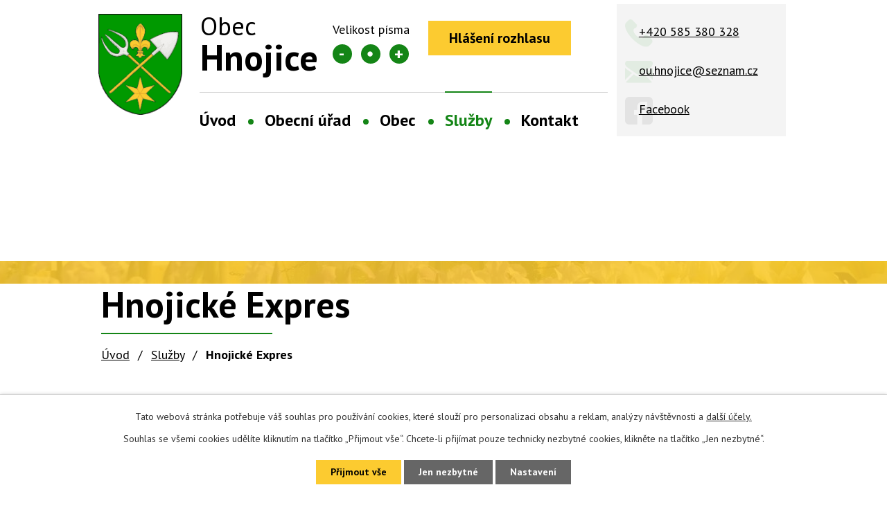

--- FILE ---
content_type: text/html; charset=utf-8
request_url: https://www.hnojice.cz/hnojicke-expres?noticeOverview-noticesGrid-grid-order=added%3Da%26name%3Da&noticeOverview-noticesGrid-grid-itemsPerPage=10
body_size: 11018
content:
<!DOCTYPE html>
<html lang="cs" data-lang-system="cs">
	<head>



		<!--[if IE]><meta http-equiv="X-UA-Compatible" content="IE=EDGE"><![endif]-->
			<meta name="viewport" content="width=device-width, initial-scale=1, user-scalable=yes">
			<meta http-equiv="content-type" content="text/html; charset=utf-8" />
			<meta name="robots" content="index,follow" />
			<meta name="author" content="Antee s.r.o." />
			<meta name="description" content="Oficiální stránky obce Hnojice. Obec je typickou obcí úrodné Hané. Rozkládá se 15 km severně od Olomouce, 6 km západně od Šternberka." />
			<meta name="keywords" content="obec Hnojice" />
			<meta name="viewport" content="width=device-width, initial-scale=1, user-scalable=yes" />
<title>Hnojické Expres | Obec Hnojice</title>

		<link rel="stylesheet" type="text/css" href="https://cdn.antee.cz/jqueryui/1.8.20/css/smoothness/jquery-ui-1.8.20.custom.css?v=2" integrity="sha384-969tZdZyQm28oZBJc3HnOkX55bRgehf7P93uV7yHLjvpg/EMn7cdRjNDiJ3kYzs4" crossorigin="anonymous" />
		<link rel="stylesheet" type="text/css" href="/style.php?nid=VlFFUVc=&amp;ver=1707916330" />
		<link rel="stylesheet" type="text/css" href="/css/libs.css?ver=1685025059" />
		<link rel="stylesheet" type="text/css" href="https://cdn.antee.cz/genericons/genericons/genericons.css?v=2" integrity="sha384-DVVni0eBddR2RAn0f3ykZjyh97AUIRF+05QPwYfLtPTLQu3B+ocaZm/JigaX0VKc" crossorigin="anonymous" />

		<script src="/js/jquery/jquery-3.0.0.min.js" ></script>
		<script src="/js/jquery/jquery-migrate-3.1.0.min.js" ></script>
		<script src="/js/jquery/jquery-ui.min.js" ></script>
		<script src="/js/jquery/jquery.ui.touch-punch.min.js" ></script>
		<script src="/js/libs.min.js?ver=1685025059" ></script>
		<script src="/js/ipo.min.js?ver=1685025035" ></script>
			<script src="/js/locales/cs.js?ver=1685013959" ></script>

			<script src='https://www.google.com/recaptcha/api.js?hl=cs&render=explicit' ></script>

		<link href="/rozpocty-a-financni-dokumenty?action=atom" type="application/atom+xml" rel="alternate" title="Finanční hospodaření">
		<link href="/uredni-deska?action=atom" type="application/atom+xml" rel="alternate" title="Úřední deska">
		<link href="/aktuality?action=atom" type="application/atom+xml" rel="alternate" title="Aktuality">
		<link href="/program-jednani-a-usneseni-zastupitelstva?action=atom" type="application/atom+xml" rel="alternate" title="Program, jednání a usnesení zastupitelstva">
		<link href="/poskytnute-informace-dle-zakona-c-1061999-sb?action=atom" type="application/atom+xml" rel="alternate" title="Poskytnuté informace dle zákona č. 106/1999 Sb.">
		<link href="/hnojicke-expres?action=atom" type="application/atom+xml" rel="alternate" title="Hnojické Expres">
		<link href="/verejnopravni-smlouvy-o-poskytnuti-dotace-z-rozpoctu-obce?action=atom" type="application/atom+xml" rel="alternate" title="Veřejnoprávní smlouvy o poskytnutí dotace z rozpočtu obce">
		<link href="/svoz-odpadu?action=atom" type="application/atom+xml" rel="alternate" title="Svoz odpadů">
		<link href="/obdrzene-dotace?action=atom" type="application/atom+xml" rel="alternate" title="Obdržené dotace">
<link rel="preconnect" href="https://fonts.gstatic.com/" crossorigin>
<link href="https://fonts.googleapis.com/css2?family=PT+Sans:wght@400;700&amp;display=fallback" rel="stylesheet">
<link href="/image.php?nid=18135&amp;oid=7824018" rel="icon" type="image/png">
<link rel="shortcut icon" href="/image.php?nid=18135&amp;oid=7824018">
<script>
ipo.api.live("body", function(el){
//přesun patičky
$(el).find("#ipocopyright").insertAfter("#ipocontainer");
//přidání třidy action-button
$(el).find(".backlink").addClass("action-button");
//přesun vyhledávání
$(el).find(".fulltextSearchForm").appendTo(".header-fulltext");
//přesun velikosti písma
$(el).find(".font-enlargement").appendTo(".velikost-pisma");
//odlišení aktuálního odlišného systému
if (navigator.userAgent.indexOf('Mac OS X') != -1)
{
$("body").addClass("mac");
}
});
//posun h1
ipo.api.live('h1', function(el) {
if( !document.getElementById('page7728856') && $("#system-menu").length != 1 )
{
if ($(window).width() >= 1025)
{
$(el).insertBefore("#iponavigation");
$(el).wrap("<div class='wrapper-h1 layout-container'>");
}
}
});
//funkce pro zobrazování a skrývání vyhledávání
ipo.api.live(".header-fulltext > a", function(el){
if ($(window).width() < 1025)
{
var ikonaLupa = $(el).find(".ikona-lupa");
$(el).click(function(e) {
e.preventDefault();
$(this).toggleClass("search-active");
if($(this).hasClass("search-active")) {
$(ikonaLupa).text('X');
$(ikonaLupa).attr("title","Zavřít vyhledávání");
} else {
$(this).removeClass("search-active");
$(ikonaLupa).attr("title","Otevřít vyhledávání");
$(".fulltextSearchForm input[type=text]").val("");
}
$(".fulltextSearchForm").animate({height: "toggle"});
});
}
});
//označení položek, které mají submenu
ipo.api.live('#ipotopmenu ul.topmenulevel1 li.topmenuitem1', function(el) {
var submenu = $(el).find("ul.topmenulevel2");
if ($(window).width() <= 1024){
if (submenu.length) {
$(el).addClass("hasSubmenu");
}
}
});
//wrapnutí spanu do poležek první úrovně
ipo.api.live('#ipotopmenu ul.topmenulevel1 li.topmenuitem1 > a', function(el) {
if ($(window).width() <= 1024) {
$(el).wrapInner("<span>");
}
});
//rozbaleni menu
$(function() {
if ($(window).width() <= 1024) {
$(".topmenulevel1 > li.hasSubmenu > a").click(function(e) {
$(this).toggleClass("see-more");
if($(this).hasClass("see-more")) {
$("ul.topmenulevel2").css("display","none");
$(this).next("ul.topmenulevel2").css("display","block");
$(".topmenulevel1 > li > a").removeClass("see-more");
$(this).addClass("see-more");
} else {
$(this).removeClass("see-more");
$(this).next("ul.topmenulevel2").css("display","none");
}
e.preventDefault();
});
}
});
</script>
<script>
//script pro přepsání odkazu z titulku do hrefu u odkazu
ipo.api.live('.link-logo', function(el) {
var link = $(el).attr("data-link");
$(el).attr("href", link);
$(el).attr("data-link", "");
});
</script>





<link rel="preload" href="/image.php?nid=18135&amp;oid=7824020" as="image">
	</head>

	<body id="page7811136" class="subpage7811136 subpage7798789"
			
			data-nid="18135"
			data-lid="CZ"
			data-oid="7811136"
			data-layout-pagewidth="1024"
			
			data-slideshow-timer="3"
			
						
				
				data-layout="responsive" data-viewport_width_responsive="1024"
			>



							<div id="snippet-cookiesConfirmation-euCookiesSnp">			<div id="cookieChoiceInfo" class="cookie-choices-info template_1">
					<p>Tato webová stránka potřebuje váš souhlas pro používání cookies, které slouží pro personalizaci obsahu a reklam, analýzy návštěvnosti a 
						<a class="cookie-button more" href="https://navody.antee.cz/cookies" target="_blank">další účely.</a>
					</p>
					<p>
						Souhlas se všemi cookies udělíte kliknutím na tlačítko „Přijmout vše“. Chcete-li přijímat pouze technicky nezbytné cookies, klikněte na tlačítko „Jen nezbytné“.
					</p>
				<div class="buttons">
					<a class="cookie-button action-button ajax" id="cookieChoiceButton" rel=”nofollow” href="/hnojicke-expres?noticeOverview-noticesGrid-grid-order=added%3Da%26name%3Da&amp;noticeOverview-noticesGrid-grid-itemsPerPage=10&amp;do=cookiesConfirmation-acceptAll">Přijmout vše</a>
					<a class="cookie-button cookie-button--settings action-button ajax" rel=”nofollow” href="/hnojicke-expres?noticeOverview-noticesGrid-grid-order=added%3Da%26name%3Da&amp;noticeOverview-noticesGrid-grid-itemsPerPage=10&amp;do=cookiesConfirmation-onlyNecessary">Jen nezbytné</a>
					<a class="cookie-button cookie-button--settings action-button ajax" rel=”nofollow” href="/hnojicke-expres?noticeOverview-noticesGrid-grid-order=added%3Da%26name%3Da&amp;noticeOverview-noticesGrid-grid-itemsPerPage=10&amp;do=cookiesConfirmation-openSettings">Nastavení</a>
				</div>
			</div>
</div>				<div id="ipocontainer">

			<div class="menu-toggler">

				<span>Menu</span>
				<span class="genericon genericon-menu"></span>
			</div>

			<span id="back-to-top">

				<i class="fa fa-angle-up"></i>
			</span>

			<div id="ipoheader">

				<div class="header-inner__container">
	<div class="row header-inner layout-container flex-container">
		<div class="logo">
			<a title="Obec Hnojice" href="/" class="header-logo">
				<span class="znak"><img src="/image.php?nid=18135&amp;oid=7824020" alt="Obec Hnojice"></span>
				<span class="nazev-obce">
					<span>Obec</span>
					<span>Hnojice</span>
				</span>
			</a>
		</div>
		<div class="velikost-pisma">
		</div>
		<div class="header_button">
			<a class="action-button" href="https://www.hnojice.cz/hlaseni-rozhlasu">Hlášení rozhlasu</a>
		</div>
		<div class="header-fulltext">
			<a href="#"><span title="Otevřít vyhledávání" class="ikona-lupa">Ikona</span></a>
		</div>
		<div class="header-kontakt">
			<a href="tel:+420585380328">+420 585 380 328</a>
			<a href="mailto:ou.hnojice@seznam.cz">ou.hnojice@seznam.cz</a>
			<a href="https://www.facebook.com/obechnojice/">Facebook</a>
		</div>
	</div>
</div>



<div class="subpage-background">
	
		 
		<div class="boxImage">
			<div style="background-image:url(/image.php?oid=7824151&amp;nid=18135);"></div>
		</div>
		 
		
	
</div><div class="font-enlargement">
	<h4 class="newsheader">
		Změna velikosti písma
	</h4>
	<div class="newsbody">
		<a class="font-smaller" id="font-resizer-smaller">Menší<span class="font-icon"></span></a>
		<a class="font-default" id="font-resizer-default">Standardní</a>
		<a class="font-bigger" id="font-resizer-bigger">Větší<span class="font-icon"></span></a>
	</div>
</div>
<script >

	$(document).ready(function() {
		app.index.changeFontSize(
				'ipopage',
				document.getElementById('font-resizer-smaller'),
				document.getElementById('font-resizer-default'),
				document.getElementById('font-resizer-bigger')
		);
	});
</script>
			</div>

			<div id="ipotopmenuwrapper">

				<div id="ipotopmenu">
<h4 class="hiddenMenu">Horní menu</h4>
<ul class="topmenulevel1"><li class="topmenuitem1 noborder" id="ipomenu7728856"><a href="/">Úvod</a></li><li class="topmenuitem1" id="ipomenu7728858"><a href="/obecni-urad">Obecní úřad</a><ul class="topmenulevel2"><li class="topmenuitem2" id="ipomenu7728859"><a href="/zakladni-informace">Základní informace</a></li><li class="topmenuitem2" id="ipomenu7728860"><a href="/popis-uradu">Popis úřadu</a></li><li class="topmenuitem2" id="ipomenu7843694"><a href="/hlaseni-rozhlasu">Hlášení rozhlasu</a></li><li class="topmenuitem2" id="ipomenu8113535"><a href="/povinne-zverejnovane-informace">Povinně zveřejňované informace</a><ul class="topmenulevel3"><li class="topmenuitem3" id="ipomenu7810805"><a href="/poskytnute-informace-dle-zakona-c-1061999-sb">Poskytnuté informace dle zákona č. 106/1999 Sb.</a></li></ul></li><li class="topmenuitem2" id="ipomenu7728861"><a href="/poskytovani-informaci-prijem-podani">Poskytování informací, příjem podání</a></li><li class="topmenuitem2" id="ipomenu7798723"><a href="/gdpr-ochrana-osobnich-udaju">GDPR - Ochrana osobních údajů</a></li><li class="topmenuitem2" id="ipomenu7728862"><a href="/vyhlasky-zakony">Vyhlášky, směrnice, řády, zákony</a></li><li class="topmenuitem2" id="ipomenu7728865"><a href="/uredni-deska">Úřední deska</a></li><li class="topmenuitem2" id="ipomenu7864400"><a href="/verejnopravni-smlouvy-o-poskytnuti-dotace-z-rozpoctu-obce">Veřejnoprávní smlouvy o poskytnutí dotace z rozpočtu obce</a></li><li class="topmenuitem2" id="ipomenu7728863"><a href="/rozpocty-a-financni-dokumenty">Finanční hospodaření</a></li><li class="topmenuitem2" id="ipomenu7798731"><a href="https://cro.justice.cz/" target="_blank">Registr oznámení</a></li><li class="topmenuitem2" id="ipomenu7728864"><a href="/elektronicka-podatelna">Elektronická podatelna</a></li><li class="topmenuitem2" id="ipomenu7802252"><a href="/program-jednani-a-usneseni-zastupitelstva">Program, jednání a usnesení zastupitelstva</a></li><li class="topmenuitem2" id="ipomenu7798733"><a href="/czech-point">Czech POINT</a></li><li class="topmenuitem2" id="ipomenu7798747"><a href="/reseni-krizovych-situaci">Řešení krizových situací</a></li><li class="topmenuitem2" id="ipomenu7798749"><a href="/volby">Volby</a></li><li class="topmenuitem2" id="ipomenu7728870"><a href="/verejne-zakazky">Veřejné zakázky</a></li></ul></li><li class="topmenuitem1" id="ipomenu7798750"><a href="/obec">Obec</a><ul class="topmenulevel2"><li class="topmenuitem2" id="ipomenu7798772"><a href="/program-obnovy-venkova">Program obnovy venkova</a></li><li class="topmenuitem2" id="ipomenu7798773"><a href="/aktuality">Aktuality</a></li><li class="topmenuitem2" id="ipomenu7810949"><a href="/o-obci">O obci</a></li><li class="topmenuitem2" id="ipomenu7798777"><a href="/historie">Historie</a><ul class="topmenulevel3"><li class="topmenuitem3" id="ipomenu7814997"><a href="/historie-hnojic">Historie Hnojic</a></li><li class="topmenuitem3" id="ipomenu7815036"><a href="/2svetova-valka-hnojice-osvobozeny-6kvetna-1945-sovetskou-armadou">2.světová válka Hnojice osvobozeny 6.května 1945 sovětskou armádou</a></li><li class="topmenuitem3" id="ipomenu7815102"><a href="/hnojicky-znak">Hnojický znak</a></li><li class="topmenuitem3" id="ipomenu7815107"><a href="/hnojicti-pani">Hnojičtí páni</a></li><li class="topmenuitem3" id="ipomenu7815157"><a href="/kostel">Kostel</a></li><li class="topmenuitem3" id="ipomenu7815176"><a href="/fara">Fara</a></li><li class="topmenuitem3" id="ipomenu7815185"><a href="/hnojicke-krize-sochy-a-kaplicky">Hnojické kříže, sochy a kapličky</a></li><li class="topmenuitem3" id="ipomenu7815186"><a href="/skola-historie">Škola historie</a></li><li class="topmenuitem3" id="ipomenu7815187"><a href="/sokol-historie">Sokol historie</a></li><li class="topmenuitem3" id="ipomenu7815188"><a href="/xiii-vsesokolsky-slet">XIII. všesokolský slet</a></li></ul></li><li class="topmenuitem2" id="ipomenu7798779"><a href="/materska-skola">Mateřská škola</a></li><li class="topmenuitem2" id="ipomenu8694748"><a href="/obdrzene-dotace">Obdržené dotace</a></li><li class="topmenuitem2" id="ipomenu8723343"><a href="/sport">Sport</a></li><li class="topmenuitem2" id="ipomenu7798781"><a href="/organizace-a-spolky">Organizace a spolky</a></li><li class="topmenuitem2" id="ipomenu7798785"><a href="/knihovna">Knihovna</a></li><li class="topmenuitem2" id="ipomenu8319834"><a href="/letecke-snimky">Letecké snímky</a></li></ul></li><li class="topmenuitem1 active" id="ipomenu7798789"><a href="/sluzby">Služby</a><ul class="topmenulevel2"><li class="topmenuitem2" id="ipomenu8031509"><a href="/odpady">Odpady</a></li><li class="topmenuitem2" id="ipomenu7798790"><a href="/lekar">Lékař</a></li><li class="topmenuitem2" id="ipomenu7798791"><a href="/ceska-posta">Česká pošta</a></li><li class="topmenuitem2" id="ipomenu7798795"><a href="/firmy">Firmy</a></li><li class="topmenuitem2" id="ipomenu7798798"><a href="/mikroregion-sternbersko">Mikroregion Šternbersko</a></li><li class="topmenuitem2" id="ipomenu7798799"><a href="/mas-sternbersko">MAS Šternbersko</a></li><li class="topmenuitem2 active" id="ipomenu7811136"><a href="/hnojicke-expres">Hnojické Expres</a></li><li class="topmenuitem2" id="ipomenu7798801"><a href="/uzemni-plan">Územní plán</a></li><li class="topmenuitem2" id="ipomenu7798803"><a href="/kanalizace-a-cov">Kanalizace a ČOV</a></li><li class="topmenuitem2" id="ipomenu7798807"><a href="/uzitecne-odkazy">Užitečné odkazy</a></li><li class="topmenuitem2" id="ipomenu7798808"><a href="/detske-hriste">Dětské hřiště</a></li><li class="topmenuitem2" id="ipomenu9681919"><a href="/program-rozvoje-obce-hnojice-na-obdobi-2023-2027">Program rozvoje obce Hnojice na období 2023-2027</a></li><li class="topmenuitem2" id="ipomenu10425500"><a href="/odstavky-elektriny">Odstávky elektřiny</a></li></ul></li><li class="topmenuitem1" id="ipomenu7798809"><a href="/kontakt">Kontakt</a></li></ul>
					<div class="cleartop"></div>
				</div>
			</div>
			<div id="ipomain">
				<div class="data-aggregator-calendar" id="data-aggregator-calendar-7823991">
	<h4 class="newsheader">Kalendář akcí</h4>
	<div class="newsbody">
<div id="snippet-mainSection-dataAggregatorCalendar-7823991-cal"><div class="blog-cal ui-datepicker-inline ui-datepicker ui-widget ui-widget-content ui-helper-clearfix ui-corner-all">
	<div class="ui-datepicker-header ui-widget-header ui-helper-clearfix ui-corner-all">
		<a class="ui-datepicker-prev ui-corner-all ajax" href="/hnojicke-expres?mainSection-dataAggregatorCalendar-7823991-date=202510&amp;noticeOverview-noticesGrid-grid-order=added%3Da%26name%3Da&amp;noticeOverview-noticesGrid-grid-itemsPerPage=10&amp;do=mainSection-dataAggregatorCalendar-7823991-reload" title="Předchozí měsíc">
			<span class="ui-icon ui-icon-circle-triangle-w">Předchozí</span>
		</a>
		<a class="ui-datepicker-next ui-corner-all ajax" href="/hnojicke-expres?mainSection-dataAggregatorCalendar-7823991-date=202512&amp;noticeOverview-noticesGrid-grid-order=added%3Da%26name%3Da&amp;noticeOverview-noticesGrid-grid-itemsPerPage=10&amp;do=mainSection-dataAggregatorCalendar-7823991-reload" title="Následující měsíc">
			<span class="ui-icon ui-icon-circle-triangle-e">Následující</span>
		</a>
		<div class="ui-datepicker-title">Listopad 2025</div>
	</div>
	<table class="ui-datepicker-calendar">
		<thead>
			<tr>
				<th title="Pondělí">P</th>
				<th title="Úterý">Ú</th>
				<th title="Středa">S</th>
				<th title="Čtvrtek">Č</th>
				<th title="Pátek">P</th>
				<th title="Sobota">S</th>
				<th title="Neděle">N</th>
			</tr>

		</thead>
		<tbody>
			<tr>

				<td>

					<a data-tooltip-content="#tooltip-content-calendar-20251027-7823991" class="tooltip ui-state-default ui-datepicker-other-month" href="/kalendar-akci?date=2025-10-27" title="Projekt-Aktivní život po 50+ nekončí,Charita Šternberk - Sbírka zimního oblečení DARUJ TEPLO!">27</a>
					<div class="tooltip-wrapper">
						<div id="tooltip-content-calendar-20251027-7823991">
							<div>Projekt-Aktivní život po 50+ nekončí</div>
							<div>Charita Šternberk - Sbírka zimního oblečení DARUJ TEPLO!</div>
						</div>
					</div>
				</td>
				<td>

					<a data-tooltip-content="#tooltip-content-calendar-20251028-7823991" class="tooltip ui-state-default day-off holiday ui-datepicker-other-month" href="/kalendar-akci?date=2025-10-28" title="Projekt-Aktivní život po 50+ nekončí,Charita Šternberk - Sbírka zimního oblečení DARUJ TEPLO!">28</a>
					<div class="tooltip-wrapper">
						<div id="tooltip-content-calendar-20251028-7823991">
							<div>Projekt-Aktivní život po 50+ nekončí</div>
							<div>Charita Šternberk - Sbírka zimního oblečení DARUJ TEPLO!</div>
						</div>
					</div>
				</td>
				<td>

					<a data-tooltip-content="#tooltip-content-calendar-20251029-7823991" class="tooltip ui-state-default ui-datepicker-other-month" href="/kalendar-akci?date=2025-10-29" title="Projekt-Aktivní život po 50+ nekončí,Charita Šternberk - Sbírka zimního oblečení DARUJ TEPLO!">29</a>
					<div class="tooltip-wrapper">
						<div id="tooltip-content-calendar-20251029-7823991">
							<div>Projekt-Aktivní život po 50+ nekončí</div>
							<div>Charita Šternberk - Sbírka zimního oblečení DARUJ TEPLO!</div>
						</div>
					</div>
				</td>
				<td>

					<a data-tooltip-content="#tooltip-content-calendar-20251030-7823991" class="tooltip ui-state-default ui-datepicker-other-month" href="/kalendar-akci?date=2025-10-30" title="Projekt-Aktivní život po 50+ nekončí,Charita Šternberk - Sbírka zimního oblečení DARUJ TEPLO!">30</a>
					<div class="tooltip-wrapper">
						<div id="tooltip-content-calendar-20251030-7823991">
							<div>Projekt-Aktivní život po 50+ nekončí</div>
							<div>Charita Šternberk - Sbírka zimního oblečení DARUJ TEPLO!</div>
						</div>
					</div>
				</td>
				<td>

					<a data-tooltip-content="#tooltip-content-calendar-20251031-7823991" class="tooltip ui-state-default ui-datepicker-other-month" href="/kalendar-akci?date=2025-10-31" title="Projekt-Aktivní život po 50+ nekončí,Charita Šternberk - Sbírka zimního oblečení DARUJ TEPLO!,Aktivní život po 50+ nekončí">31</a>
					<div class="tooltip-wrapper">
						<div id="tooltip-content-calendar-20251031-7823991">
							<div>Projekt-Aktivní život po 50+ nekončí</div>
							<div>Charita Šternberk - Sbírka zimního oblečení DARUJ TEPLO!</div>
							<div>Aktivní život po 50+ nekončí</div>
						</div>
					</div>
				</td>
				<td>

					<a data-tooltip-content="#tooltip-content-calendar-20251101-7823991" class="tooltip ui-state-default saturday day-off" href="/kalendar-akci?date=2025-11-01" title="Projekt-Aktivní život po 50+ nekončí,Charita Šternberk - Sbírka zimního oblečení DARUJ TEPLO!,Aktivní život po 50+ nekončí">1</a>
					<div class="tooltip-wrapper">
						<div id="tooltip-content-calendar-20251101-7823991">
							<div>Projekt-Aktivní život po 50+ nekončí</div>
							<div>Charita Šternberk - Sbírka zimního oblečení DARUJ TEPLO!</div>
							<div>Aktivní život po 50+ nekončí</div>
						</div>
					</div>
				</td>
				<td>

					<a data-tooltip-content="#tooltip-content-calendar-20251102-7823991" class="tooltip ui-state-default sunday day-off" href="/kalendar-akci?date=2025-11-02" title="Projekt-Aktivní život po 50+ nekončí,Charita Šternberk - Sbírka zimního oblečení DARUJ TEPLO!,Aktivní život po 50+ nekončí">2</a>
					<div class="tooltip-wrapper">
						<div id="tooltip-content-calendar-20251102-7823991">
							<div>Projekt-Aktivní život po 50+ nekončí</div>
							<div>Charita Šternberk - Sbírka zimního oblečení DARUJ TEPLO!</div>
							<div>Aktivní život po 50+ nekončí</div>
						</div>
					</div>
				</td>
			</tr>
			<tr>

				<td>

					<a data-tooltip-content="#tooltip-content-calendar-20251103-7823991" class="tooltip ui-state-default" href="/kalendar-akci?date=2025-11-03" title="Projekt-Aktivní život po 50+ nekončí,Charita Šternberk - Sbírka zimního oblečení DARUJ TEPLO!,Aktivní život po 50+ nekončí">3</a>
					<div class="tooltip-wrapper">
						<div id="tooltip-content-calendar-20251103-7823991">
							<div>Projekt-Aktivní život po 50+ nekončí</div>
							<div>Charita Šternberk - Sbírka zimního oblečení DARUJ TEPLO!</div>
							<div>Aktivní život po 50+ nekončí</div>
						</div>
					</div>
				</td>
				<td>

					<a data-tooltip-content="#tooltip-content-calendar-20251104-7823991" class="tooltip ui-state-default" href="/kalendar-akci?date=2025-11-04" title="Projekt-Aktivní život po 50+ nekončí,Charita Šternberk - Sbírka zimního oblečení DARUJ TEPLO!,Aktivní život po 50+ nekončí">4</a>
					<div class="tooltip-wrapper">
						<div id="tooltip-content-calendar-20251104-7823991">
							<div>Projekt-Aktivní život po 50+ nekončí</div>
							<div>Charita Šternberk - Sbírka zimního oblečení DARUJ TEPLO!</div>
							<div>Aktivní život po 50+ nekončí</div>
						</div>
					</div>
				</td>
				<td>

					<a data-tooltip-content="#tooltip-content-calendar-20251105-7823991" class="tooltip ui-state-default" href="/kalendar-akci?date=2025-11-05" title="Projekt-Aktivní život po 50+ nekončí,Charita Šternberk - Sbírka zimního oblečení DARUJ TEPLO!,Aktivní život po 50+ nekončí">5</a>
					<div class="tooltip-wrapper">
						<div id="tooltip-content-calendar-20251105-7823991">
							<div>Projekt-Aktivní život po 50+ nekončí</div>
							<div>Charita Šternberk - Sbírka zimního oblečení DARUJ TEPLO!</div>
							<div>Aktivní život po 50+ nekončí</div>
						</div>
					</div>
				</td>
				<td>

					<a data-tooltip-content="#tooltip-content-calendar-20251106-7823991" class="tooltip ui-state-default" href="/kalendar-akci?date=2025-11-06" title="Projekt-Aktivní život po 50+ nekončí,Charita Šternberk - Sbírka zimního oblečení DARUJ TEPLO!,Aktivní život po 50+ nekončí">6</a>
					<div class="tooltip-wrapper">
						<div id="tooltip-content-calendar-20251106-7823991">
							<div>Projekt-Aktivní život po 50+ nekončí</div>
							<div>Charita Šternberk - Sbírka zimního oblečení DARUJ TEPLO!</div>
							<div>Aktivní život po 50+ nekončí</div>
						</div>
					</div>
				</td>
				<td>

					<a data-tooltip-content="#tooltip-content-calendar-20251107-7823991" class="tooltip ui-state-default" href="/kalendar-akci?date=2025-11-07" title="Projekt-Aktivní život po 50+ nekončí,Charita Šternberk - Sbírka zimního oblečení DARUJ TEPLO!,Aktivní život po 50+ nekončí">7</a>
					<div class="tooltip-wrapper">
						<div id="tooltip-content-calendar-20251107-7823991">
							<div>Projekt-Aktivní život po 50+ nekončí</div>
							<div>Charita Šternberk - Sbírka zimního oblečení DARUJ TEPLO!</div>
							<div>Aktivní život po 50+ nekončí</div>
						</div>
					</div>
				</td>
				<td>

					<a data-tooltip-content="#tooltip-content-calendar-20251108-7823991" class="tooltip ui-state-default saturday day-off" href="/kalendar-akci?date=2025-11-08" title="Projekt-Aktivní život po 50+ nekončí,Charita Šternberk - Sbírka zimního oblečení DARUJ TEPLO!,Aktivní život po 50+ nekončí">8</a>
					<div class="tooltip-wrapper">
						<div id="tooltip-content-calendar-20251108-7823991">
							<div>Projekt-Aktivní život po 50+ nekončí</div>
							<div>Charita Šternberk - Sbírka zimního oblečení DARUJ TEPLO!</div>
							<div>Aktivní život po 50+ nekončí</div>
						</div>
					</div>
				</td>
				<td>

					<a data-tooltip-content="#tooltip-content-calendar-20251109-7823991" class="tooltip ui-state-default sunday day-off" href="/kalendar-akci?date=2025-11-09" title="Projekt-Aktivní život po 50+ nekončí,Charita Šternberk - Sbírka zimního oblečení DARUJ TEPLO!,Aktivní život po 50+ nekončí">9</a>
					<div class="tooltip-wrapper">
						<div id="tooltip-content-calendar-20251109-7823991">
							<div>Projekt-Aktivní život po 50+ nekončí</div>
							<div>Charita Šternberk - Sbírka zimního oblečení DARUJ TEPLO!</div>
							<div>Aktivní život po 50+ nekončí</div>
						</div>
					</div>
				</td>
			</tr>
			<tr>

				<td>

					<a data-tooltip-content="#tooltip-content-calendar-20251110-7823991" class="tooltip ui-state-default" href="/kalendar-akci?date=2025-11-10" title="Projekt-Aktivní život po 50+ nekončí,Charita Šternberk - Sbírka zimního oblečení DARUJ TEPLO!,Aktivní život po 50+ nekončí">10</a>
					<div class="tooltip-wrapper">
						<div id="tooltip-content-calendar-20251110-7823991">
							<div>Projekt-Aktivní život po 50+ nekončí</div>
							<div>Charita Šternberk - Sbírka zimního oblečení DARUJ TEPLO!</div>
							<div>Aktivní život po 50+ nekončí</div>
						</div>
					</div>
				</td>
				<td>

					<a data-tooltip-content="#tooltip-content-calendar-20251111-7823991" class="tooltip ui-state-default" href="/kalendar-akci?date=2025-11-11" title="Projekt-Aktivní život po 50+ nekončí,Charita Šternberk - Sbírka zimního oblečení DARUJ TEPLO!,Aktivní život po 50+ nekončí">11</a>
					<div class="tooltip-wrapper">
						<div id="tooltip-content-calendar-20251111-7823991">
							<div>Projekt-Aktivní život po 50+ nekončí</div>
							<div>Charita Šternberk - Sbírka zimního oblečení DARUJ TEPLO!</div>
							<div>Aktivní život po 50+ nekončí</div>
						</div>
					</div>
				</td>
				<td>

					<a data-tooltip-content="#tooltip-content-calendar-20251112-7823991" class="tooltip ui-state-default" href="/kalendar-akci?date=2025-11-12" title="Projekt-Aktivní život po 50+ nekončí,Charita Šternberk - Sbírka zimního oblečení DARUJ TEPLO!,Aktivní život po 50+ nekončí">12</a>
					<div class="tooltip-wrapper">
						<div id="tooltip-content-calendar-20251112-7823991">
							<div>Projekt-Aktivní život po 50+ nekončí</div>
							<div>Charita Šternberk - Sbírka zimního oblečení DARUJ TEPLO!</div>
							<div>Aktivní život po 50+ nekončí</div>
						</div>
					</div>
				</td>
				<td>

					<a data-tooltip-content="#tooltip-content-calendar-20251113-7823991" class="tooltip ui-state-default" href="/kalendar-akci?date=2025-11-13" title="Projekt-Aktivní život po 50+ nekončí,Charita Šternberk - Sbírka zimního oblečení DARUJ TEPLO!,Aktivní život po 50+ nekončí">13</a>
					<div class="tooltip-wrapper">
						<div id="tooltip-content-calendar-20251113-7823991">
							<div>Projekt-Aktivní život po 50+ nekončí</div>
							<div>Charita Šternberk - Sbírka zimního oblečení DARUJ TEPLO!</div>
							<div>Aktivní život po 50+ nekončí</div>
						</div>
					</div>
				</td>
				<td>

					<a data-tooltip-content="#tooltip-content-calendar-20251114-7823991" class="tooltip ui-state-default" href="/kalendar-akci?date=2025-11-14" title="Projekt-Aktivní život po 50+ nekončí,Charita Šternberk - Sbírka zimního oblečení DARUJ TEPLO!,Aktivní život po 50+ nekončí">14</a>
					<div class="tooltip-wrapper">
						<div id="tooltip-content-calendar-20251114-7823991">
							<div>Projekt-Aktivní život po 50+ nekončí</div>
							<div>Charita Šternberk - Sbírka zimního oblečení DARUJ TEPLO!</div>
							<div>Aktivní život po 50+ nekončí</div>
						</div>
					</div>
				</td>
				<td>

					<a data-tooltip-content="#tooltip-content-calendar-20251115-7823991" class="tooltip ui-state-default saturday day-off" href="/kalendar-akci?date=2025-11-15" title="Projekt-Aktivní život po 50+ nekončí,Charita Šternberk - Sbírka zimního oblečení DARUJ TEPLO!,Aktivní život po 50+ nekončí">15</a>
					<div class="tooltip-wrapper">
						<div id="tooltip-content-calendar-20251115-7823991">
							<div>Projekt-Aktivní život po 50+ nekončí</div>
							<div>Charita Šternberk - Sbírka zimního oblečení DARUJ TEPLO!</div>
							<div>Aktivní život po 50+ nekončí</div>
						</div>
					</div>
				</td>
				<td>

					<a data-tooltip-content="#tooltip-content-calendar-20251116-7823991" class="tooltip ui-state-default sunday day-off" href="/kalendar-akci?date=2025-11-16" title="Projekt-Aktivní život po 50+ nekončí,Charita Šternberk - Sbírka zimního oblečení DARUJ TEPLO!,Aktivní život po 50+ nekončí">16</a>
					<div class="tooltip-wrapper">
						<div id="tooltip-content-calendar-20251116-7823991">
							<div>Projekt-Aktivní život po 50+ nekončí</div>
							<div>Charita Šternberk - Sbírka zimního oblečení DARUJ TEPLO!</div>
							<div>Aktivní život po 50+ nekončí</div>
						</div>
					</div>
				</td>
			</tr>
			<tr>

				<td>

					<a data-tooltip-content="#tooltip-content-calendar-20251117-7823991" class="tooltip ui-state-default day-off holiday" href="/kalendar-akci?date=2025-11-17" title="Projekt-Aktivní život po 50+ nekončí,Charita Šternberk - Sbírka zimního oblečení DARUJ TEPLO!,Aktivní život po 50+ nekončí">17</a>
					<div class="tooltip-wrapper">
						<div id="tooltip-content-calendar-20251117-7823991">
							<div>Projekt-Aktivní život po 50+ nekončí</div>
							<div>Charita Šternberk - Sbírka zimního oblečení DARUJ TEPLO!</div>
							<div>Aktivní život po 50+ nekončí</div>
						</div>
					</div>
				</td>
				<td>

					<a data-tooltip-content="#tooltip-content-calendar-20251118-7823991" class="tooltip ui-state-default" href="/kalendar-akci?date=2025-11-18" title="Projekt-Aktivní život po 50+ nekončí,Charita Šternberk - Sbírka zimního oblečení DARUJ TEPLO!,Aktivní život po 50+ nekončí">18</a>
					<div class="tooltip-wrapper">
						<div id="tooltip-content-calendar-20251118-7823991">
							<div>Projekt-Aktivní život po 50+ nekončí</div>
							<div>Charita Šternberk - Sbírka zimního oblečení DARUJ TEPLO!</div>
							<div>Aktivní život po 50+ nekončí</div>
						</div>
					</div>
				</td>
				<td>

					<a data-tooltip-content="#tooltip-content-calendar-20251119-7823991" class="tooltip ui-state-default" href="/kalendar-akci?date=2025-11-19" title="Projekt-Aktivní život po 50+ nekončí,Charita Šternberk - Sbírka zimního oblečení DARUJ TEPLO!,Aktivní život po 50+ nekončí">19</a>
					<div class="tooltip-wrapper">
						<div id="tooltip-content-calendar-20251119-7823991">
							<div>Projekt-Aktivní život po 50+ nekončí</div>
							<div>Charita Šternberk - Sbírka zimního oblečení DARUJ TEPLO!</div>
							<div>Aktivní život po 50+ nekončí</div>
						</div>
					</div>
				</td>
				<td>

					<a data-tooltip-content="#tooltip-content-calendar-20251120-7823991" class="tooltip ui-state-default" href="/kalendar-akci?date=2025-11-20" title="Projekt-Aktivní život po 50+ nekončí,Charita Šternberk - Sbírka zimního oblečení DARUJ TEPLO!,Aktivní život po 50+ nekončí">20</a>
					<div class="tooltip-wrapper">
						<div id="tooltip-content-calendar-20251120-7823991">
							<div>Projekt-Aktivní život po 50+ nekončí</div>
							<div>Charita Šternberk - Sbírka zimního oblečení DARUJ TEPLO!</div>
							<div>Aktivní život po 50+ nekončí</div>
						</div>
					</div>
				</td>
				<td>

					<a data-tooltip-content="#tooltip-content-calendar-20251121-7823991" class="tooltip ui-state-default" href="/kalendar-akci?date=2025-11-21" title="Projekt-Aktivní život po 50+ nekončí,Charita Šternberk - Sbírka zimního oblečení DARUJ TEPLO!,Aktivní život po 50+ nekončí">21</a>
					<div class="tooltip-wrapper">
						<div id="tooltip-content-calendar-20251121-7823991">
							<div>Projekt-Aktivní život po 50+ nekončí</div>
							<div>Charita Šternberk - Sbírka zimního oblečení DARUJ TEPLO!</div>
							<div>Aktivní život po 50+ nekončí</div>
						</div>
					</div>
				</td>
				<td>

					<a data-tooltip-content="#tooltip-content-calendar-20251122-7823991" class="tooltip ui-state-default saturday day-off" href="/kalendar-akci?date=2025-11-22" title="Projekt-Aktivní život po 50+ nekončí,Charita Šternberk - Sbírka zimního oblečení DARUJ TEPLO!,Aktivní život po 50+ nekončí">22</a>
					<div class="tooltip-wrapper">
						<div id="tooltip-content-calendar-20251122-7823991">
							<div>Projekt-Aktivní život po 50+ nekončí</div>
							<div>Charita Šternberk - Sbírka zimního oblečení DARUJ TEPLO!</div>
							<div>Aktivní život po 50+ nekončí</div>
						</div>
					</div>
				</td>
				<td>

					<a data-tooltip-content="#tooltip-content-calendar-20251123-7823991" class="tooltip ui-state-default sunday day-off" href="/kalendar-akci?date=2025-11-23" title="Projekt-Aktivní život po 50+ nekončí,Charita Šternberk - Sbírka zimního oblečení DARUJ TEPLO!,Aktivní život po 50+ nekončí">23</a>
					<div class="tooltip-wrapper">
						<div id="tooltip-content-calendar-20251123-7823991">
							<div>Projekt-Aktivní život po 50+ nekončí</div>
							<div>Charita Šternberk - Sbírka zimního oblečení DARUJ TEPLO!</div>
							<div>Aktivní život po 50+ nekončí</div>
						</div>
					</div>
				</td>
			</tr>
			<tr>

				<td>

					<a data-tooltip-content="#tooltip-content-calendar-20251124-7823991" class="tooltip ui-state-default" href="/kalendar-akci?date=2025-11-24" title="Projekt-Aktivní život po 50+ nekončí,Charita Šternberk - Sbírka zimního oblečení DARUJ TEPLO!,Aktivní život po 50+ nekončí">24</a>
					<div class="tooltip-wrapper">
						<div id="tooltip-content-calendar-20251124-7823991">
							<div>Projekt-Aktivní život po 50+ nekončí</div>
							<div>Charita Šternberk - Sbírka zimního oblečení DARUJ TEPLO!</div>
							<div>Aktivní život po 50+ nekončí</div>
						</div>
					</div>
				</td>
				<td>

					<a data-tooltip-content="#tooltip-content-calendar-20251125-7823991" class="tooltip ui-state-default ui-state-highlight ui-state-active" href="/kalendar-akci?date=2025-11-25" title="Projekt-Aktivní život po 50+ nekončí,Charita Šternberk - Sbírka zimního oblečení DARUJ TEPLO!,Aktivní život po 50+ nekončí">25</a>
					<div class="tooltip-wrapper">
						<div id="tooltip-content-calendar-20251125-7823991">
							<div>Projekt-Aktivní život po 50+ nekončí</div>
							<div>Charita Šternberk - Sbírka zimního oblečení DARUJ TEPLO!</div>
							<div>Aktivní život po 50+ nekončí</div>
						</div>
					</div>
				</td>
				<td>

					<a data-tooltip-content="#tooltip-content-calendar-20251126-7823991" class="tooltip ui-state-default" href="/kalendar-akci?date=2025-11-26" title="Projekt-Aktivní život po 50+ nekončí,Charita Šternberk - Sbírka zimního oblečení DARUJ TEPLO!,Aktivní život po 50+ nekončí,IC Šternberk - Pozvánka na cestovatelskou přednášku T. Štěpána - Kanada">26</a>
					<div class="tooltip-wrapper">
						<div id="tooltip-content-calendar-20251126-7823991">
							<div>Projekt-Aktivní život po 50+ nekončí</div>
							<div>Charita Šternberk - Sbírka zimního oblečení DARUJ TEPLO!</div>
							<div>Aktivní život po 50+ nekončí</div>
							<div>IC Šternberk - Pozvánka na cestovatelskou přednášku T. Štěpána - Kanada</div>
						</div>
					</div>
				</td>
				<td>

					<a data-tooltip-content="#tooltip-content-calendar-20251127-7823991" class="tooltip ui-state-default" href="/kalendar-akci?date=2025-11-27" title="Projekt-Aktivní život po 50+ nekončí,Charita Šternberk - Sbírka zimního oblečení DARUJ TEPLO!,Aktivní život po 50+ nekončí">27</a>
					<div class="tooltip-wrapper">
						<div id="tooltip-content-calendar-20251127-7823991">
							<div>Projekt-Aktivní život po 50+ nekončí</div>
							<div>Charita Šternberk - Sbírka zimního oblečení DARUJ TEPLO!</div>
							<div>Aktivní život po 50+ nekončí</div>
						</div>
					</div>
				</td>
				<td>

					<a data-tooltip-content="#tooltip-content-calendar-20251128-7823991" class="tooltip ui-state-default" href="/kalendar-akci?date=2025-11-28" title="Projekt-Aktivní život po 50+ nekončí,Charita Šternberk - Sbírka zimního oblečení DARUJ TEPLO!,Aktivní život po 50+ nekončí,Rozsvícení vánočního stromu v Řídeči - 28.11.2025">28</a>
					<div class="tooltip-wrapper">
						<div id="tooltip-content-calendar-20251128-7823991">
							<div>Projekt-Aktivní život po 50+ nekončí</div>
							<div>Charita Šternberk - Sbírka zimního oblečení DARUJ TEPLO!</div>
							<div>Aktivní život po 50+ nekončí</div>
							<div>Rozsvícení vánočního stromu v Řídeči - 28.11.2025</div>
						</div>
					</div>
				</td>
				<td>

					<a data-tooltip-content="#tooltip-content-calendar-20251129-7823991" class="tooltip ui-state-default saturday day-off" href="/kalendar-akci?date=2025-11-29" title="Projekt-Aktivní život po 50+ nekončí,Charita Šternberk - Sbírka zimního oblečení DARUJ TEPLO!,Aktivní život po 50+ nekončí,Rozsvícení vánočního stromku v Hnojicích">29</a>
					<div class="tooltip-wrapper">
						<div id="tooltip-content-calendar-20251129-7823991">
							<div>Projekt-Aktivní život po 50+ nekončí</div>
							<div>Charita Šternberk - Sbírka zimního oblečení DARUJ TEPLO!</div>
							<div>Aktivní život po 50+ nekončí</div>
							<div>Rozsvícení vánočního stromku v Hnojicích</div>
						</div>
					</div>
				</td>
				<td>

					<a data-tooltip-content="#tooltip-content-calendar-20251130-7823991" class="tooltip ui-state-default sunday day-off" href="/kalendar-akci?date=2025-11-30" title="Projekt-Aktivní život po 50+ nekončí,Charita Šternberk - Sbírka zimního oblečení DARUJ TEPLO!,Aktivní život po 50+ nekončí">30</a>
					<div class="tooltip-wrapper">
						<div id="tooltip-content-calendar-20251130-7823991">
							<div>Projekt-Aktivní život po 50+ nekončí</div>
							<div>Charita Šternberk - Sbírka zimního oblečení DARUJ TEPLO!</div>
							<div>Aktivní život po 50+ nekončí</div>
						</div>
					</div>
				</td>
			</tr>
		</tbody>
	</table>
</div>
</div>	</div>
</div>

				<div id="ipomainframe">
					<div id="ipopage">
<div id="iponavigation">
	<h5 class="hiddenMenu">Drobečková navigace</h5>
	<p>
			<a href="/">Úvod</a> <span class="separator">&gt;</span>
			<a href="/sluzby">Služby</a> <span class="separator">&gt;</span>
			<span class="currentPage">Hnojické Expres</span>
	</p>

</div>
						<div class="ipopagetext">
							<div class="noticeBoard view-default content with-subscribe">
								
								<h1>Hnojické Expres</h1>

<div id="snippet--flash"></div>
								
																	
<div class="subscribe-toolbar">
	<a href="/hnojicke-expres?action=atom" class="action-button tooltip" data-tooltip-content="#tooltip-content"><i class="fa fa-rss"></i> RSS</a>
	<div class="tooltip-wrapper">

		<span id="tooltip-content">Více informací naleznete <a href=/hnojicke-expres?action=rssGuide>zde</a>.</span>
	</div>
</div>
<hr class="cleaner">
	<div class="paragraph">
					</div>

					<div class="tags table-row auto type-tags">
<form action="/hnojicke-expres?noticeOverview-noticesGrid-grid-order=added%3Da%26name%3Da&amp;noticeOverview-noticesGrid-grid-itemsPerPage=10&amp;do=multiTagsRenderer-multiChoiceTags-submit" method="post" id="frm-multiTagsRenderer-multiChoiceTags">
			<a class="box-by-content" href="/hnojicke-expres?noticeOverview-noticesGrid-grid-order=added%3Da%26name%3Da&amp;noticeOverview-noticesGrid-grid-itemsPerPage=10" title="Ukázat vše">Kategorie:</a>
<span><input type="checkbox" name="tags[]" id="frm-multiTagsRenderer-multiChoiceTagsiChoiceTags-tags-0" value="2005"><label for="frm-multiTagsRenderer-multiChoiceTagsiChoiceTags-tags-0">2005</label><br></span><span><input type="checkbox" name="tags[]" id="frm-multiTagsRenderer-multiChoiceTagsiChoiceTags-tags-1" value="2006"><label for="frm-multiTagsRenderer-multiChoiceTagsiChoiceTags-tags-1">2006</label><br></span><span><input type="checkbox" name="tags[]" id="frm-multiTagsRenderer-multiChoiceTagsiChoiceTags-tags-2" value="2007"><label for="frm-multiTagsRenderer-multiChoiceTagsiChoiceTags-tags-2">2007</label><br></span><span><input type="checkbox" name="tags[]" id="frm-multiTagsRenderer-multiChoiceTagsiChoiceTags-tags-3" value="2009"><label for="frm-multiTagsRenderer-multiChoiceTagsiChoiceTags-tags-3">2009</label><br></span><span><input type="checkbox" name="tags[]" id="frm-multiTagsRenderer-multiChoiceTagsiChoiceTags-tags-4" value="2010"><label for="frm-multiTagsRenderer-multiChoiceTagsiChoiceTags-tags-4">2010</label><br></span><span><input type="checkbox" name="tags[]" id="frm-multiTagsRenderer-multiChoiceTagsiChoiceTags-tags-5" value="2011"><label for="frm-multiTagsRenderer-multiChoiceTagsiChoiceTags-tags-5">2011</label><br></span><span><input type="checkbox" name="tags[]" id="frm-multiTagsRenderer-multiChoiceTagsiChoiceTags-tags-6" value="2012"><label for="frm-multiTagsRenderer-multiChoiceTagsiChoiceTags-tags-6">2012</label><br></span><span><input type="checkbox" name="tags[]" id="frm-multiTagsRenderer-multiChoiceTagsiChoiceTags-tags-7" value="2013"><label for="frm-multiTagsRenderer-multiChoiceTagsiChoiceTags-tags-7">2013</label><br></span><span><input type="checkbox" name="tags[]" id="frm-multiTagsRenderer-multiChoiceTagsiChoiceTags-tags-8" value="2014"><label for="frm-multiTagsRenderer-multiChoiceTagsiChoiceTags-tags-8">2014</label><br></span><span><input type="checkbox" name="tags[]" id="frm-multiTagsRenderer-multiChoiceTagsiChoiceTags-tags-9" value="2015"><label for="frm-multiTagsRenderer-multiChoiceTagsiChoiceTags-tags-9">2015</label><br></span><span><input type="checkbox" name="tags[]" id="frm-multiTagsRenderer-multiChoiceTagsiChoiceTags-tags-10" value="2016"><label for="frm-multiTagsRenderer-multiChoiceTagsiChoiceTags-tags-10">2016</label><br></span><span><input type="checkbox" name="tags[]" id="frm-multiTagsRenderer-multiChoiceTagsiChoiceTags-tags-11" value="2017"><label for="frm-multiTagsRenderer-multiChoiceTagsiChoiceTags-tags-11">2017</label><br></span><span><input type="checkbox" name="tags[]" id="frm-multiTagsRenderer-multiChoiceTagsiChoiceTags-tags-12" value="2018"><label for="frm-multiTagsRenderer-multiChoiceTagsiChoiceTags-tags-12">2018</label><br></span><span><input type="checkbox" name="tags[]" id="frm-multiTagsRenderer-multiChoiceTagsiChoiceTags-tags-13" value="2019"><label for="frm-multiTagsRenderer-multiChoiceTagsiChoiceTags-tags-13">2019</label><br></span><span><input type="checkbox" name="tags[]" id="frm-multiTagsRenderer-multiChoiceTagsiChoiceTags-tags-14" value="2020"><label for="frm-multiTagsRenderer-multiChoiceTagsiChoiceTags-tags-14">2020</label><br></span> <input type="submit" class="action-button" name="filter" id="frmmultiChoiceTags-filter" value="Filtrovat"> </form>
	</div>
	<script >
	$(document).ready(function() {
		$('.tags-selection select[multiple]').select2({
			placeholder: 'Vyberte štítky',
		  	width: '300px'
		});
		$('#frmmultiSelectTags-tags').change(function() {
			$('#frm-multiTagsRenderer-multiSelectTags input[type="submit"]').click();
		});
		$('#frm-multiTagsRenderer-multiChoiceTags input[type="checkbox"]').change(function() {
			$('#frm-multiTagsRenderer-multiChoiceTags input[type="submit"]').click();
		});
	})
</script>
		<hr class="cleaner">
<div id="snippet--overview">	<div id="snippet-noticeOverview-noticesGrid-grid">			<div id="snippet-noticeOverview-noticesGrid-grid-grid">

<form action="/hnojicke-expres?noticeOverview-noticesGrid-grid-order=added%3Da%26name%3Da&amp;noticeOverview-noticesGrid-grid-itemsPerPage=10&amp;do=noticeOverview-noticesGrid-grid-form-submit" method="post" id="frm-noticeOverview-noticesGrid-grid-form" class="datagrid">
<table class="datagrid">
	<thead>
		<tr class="header">
			<th class="active"><a href="/hnojicke-expres?noticeOverview-noticesGrid-grid-by=name&amp;noticeOverview-noticesGrid-grid-order=added%3Da%26name%3Da&amp;noticeOverview-noticesGrid-grid-itemsPerPage=10&amp;do=noticeOverview-noticesGrid-grid-order" class="datagrid-ajax">N&aacute;zev<span>2</span></a><span class="positioner"><a class="datagrid-ajax active" href="/hnojicke-expres?noticeOverview-noticesGrid-grid-by=name&amp;noticeOverview-noticesGrid-grid-dir=a&amp;noticeOverview-noticesGrid-grid-order=added%3Da%26name%3Da&amp;noticeOverview-noticesGrid-grid-itemsPerPage=10&amp;do=noticeOverview-noticesGrid-grid-order"><span class="up"></span></a><a class="datagrid-ajax" href="/hnojicke-expres?noticeOverview-noticesGrid-grid-by=name&amp;noticeOverview-noticesGrid-grid-dir=d&amp;noticeOverview-noticesGrid-grid-order=added%3Da%26name%3Da&amp;noticeOverview-noticesGrid-grid-itemsPerPage=10&amp;do=noticeOverview-noticesGrid-grid-order"><span class="down"></span></a></span></th>
		
			<th class="active"><a href="/hnojicke-expres?noticeOverview-noticesGrid-grid-by=added&amp;noticeOverview-noticesGrid-grid-order=added%3Da%26name%3Da&amp;noticeOverview-noticesGrid-grid-itemsPerPage=10&amp;do=noticeOverview-noticesGrid-grid-order" class="datagrid-ajax">Vyv&#283;&scaron;eno<span>1</span></a><span class="positioner"><a class="datagrid-ajax active" href="/hnojicke-expres?noticeOverview-noticesGrid-grid-by=added&amp;noticeOverview-noticesGrid-grid-dir=a&amp;noticeOverview-noticesGrid-grid-order=added%3Da%26name%3Da&amp;noticeOverview-noticesGrid-grid-itemsPerPage=10&amp;do=noticeOverview-noticesGrid-grid-order"><span class="up"></span></a><a class="datagrid-ajax" href="/hnojicke-expres?noticeOverview-noticesGrid-grid-by=added&amp;noticeOverview-noticesGrid-grid-dir=d&amp;noticeOverview-noticesGrid-grid-order=added%3Da%26name%3Da&amp;noticeOverview-noticesGrid-grid-itemsPerPage=10&amp;do=noticeOverview-noticesGrid-grid-order"><span class="down"></span></a></span></th>
		
			<th><a href="/hnojicke-expres?noticeOverview-noticesGrid-grid-by=archived&amp;noticeOverview-noticesGrid-grid-order=added%3Da%26name%3Da&amp;noticeOverview-noticesGrid-grid-itemsPerPage=10&amp;do=noticeOverview-noticesGrid-grid-order" class="datagrid-ajax">Sejmuto</a><span class="positioner"><a class="datagrid-ajax" href="/hnojicke-expres?noticeOverview-noticesGrid-grid-by=archived&amp;noticeOverview-noticesGrid-grid-dir=a&amp;noticeOverview-noticesGrid-grid-order=added%3Da%26name%3Da&amp;noticeOverview-noticesGrid-grid-itemsPerPage=10&amp;do=noticeOverview-noticesGrid-grid-order"><span class="up"></span></a><a class="datagrid-ajax" href="/hnojicke-expres?noticeOverview-noticesGrid-grid-by=archived&amp;noticeOverview-noticesGrid-grid-dir=d&amp;noticeOverview-noticesGrid-grid-order=added%3Da%26name%3Da&amp;noticeOverview-noticesGrid-grid-itemsPerPage=10&amp;do=noticeOverview-noticesGrid-grid-order"><span class="down"></span></a></span></th>
		
			<th><p>Stav</p></th>
		</tr>
	
		<tr class="filters">
			<td><input type="text" size="5" name="filters[name]" id="frm-datagrid-noticeOverview-noticesGrid-grid-form-filters-name" value="" class="text"></td>
		
			<td><input type="text" size="5" name="filters[added]" id="frm-datagrid-noticeOverview-noticesGrid-grid-form-filters-added" value="" class="text"></td>
		
			<td><input type="text" size="5" name="filters[archived]" id="frm-datagrid-noticeOverview-noticesGrid-grid-form-filters-archived" value="" class="text"></td>
		
			<td><select name="filters[isArchived]" id="frm-datagrid-noticeOverview-noticesGrid-grid-form-filters-isArchived" class="select"><option value="N" selected>Aktu&aacute;ln&iacute;</option><option value="A">Archiv</option><option value="B">V&scaron;e</option></select>
			<input type="submit" name="filterSubmit" id="frm-datagrid-noticeOverview-noticesGrid-grid-form-filterSubmit" value="Filtrovat" class="button" title="Filtrovat">
		</td>
		</tr>
	</thead>

	<tfoot>
		<tr class="footer">
			<td colspan="4"> <span class="paginator"><span class="paginator-first inactive" title="First"></span><span class="paginator-prev inactive" title="P&#345;edchoz&iacute;"></span><span class="paginator-controls"><label for="frm-datagrid-noticeOverview-noticesGrid-grid-form-page">Str&aacute;nka</label> <input type="text" size="1" name="page" id="frm-datagrid-noticeOverview-noticesGrid-grid-form-page" value="1"> z 2</span><a class="datagrid-ajax" href="/hnojicke-expres?noticeOverview-noticesGrid-grid-goto=2&amp;noticeOverview-noticesGrid-grid-order=added%3Da%26name%3Da&amp;noticeOverview-noticesGrid-grid-itemsPerPage=10&amp;do=noticeOverview-noticesGrid-grid-page" title="N&aacute;sleduj&iacute;c&iacute;"><span class="paginator-next"></span></a><a class="datagrid-ajax" href="/hnojicke-expres?noticeOverview-noticesGrid-grid-goto=2&amp;noticeOverview-noticesGrid-grid-order=added%3Da%26name%3Da&amp;noticeOverview-noticesGrid-grid-itemsPerPage=10&amp;do=noticeOverview-noticesGrid-grid-page" title="Last"><span class="paginator-last"></span></a><input type="submit" name="pageSubmit" id="frm-datagrid-noticeOverview-noticesGrid-grid-form-pageSubmit" value="Zm&#283;nit str&aacute;nku" title="Zm&#283;nit str&aacute;nku"></span> <span class="grid-info">Z&aacute;znamy 1 - 10 z 15 | Zobrazit: <select name="items" id="frm-datagrid-noticeOverview-noticesGrid-grid-form-items"><option value="10" selected>10</option><option value="20">20</option><option value="50">50</option></select><input type="submit" name="itemsSubmit" id="frm-datagrid-noticeOverview-noticesGrid-grid-form-itemsSubmit" value="Zm&#283;nit" title="Zm&#283;nit"></span></td>
		</tr>
	</tfoot>

	<tbody>
		<tr>
			<td><a href="/hnojicke-expres?action=detail&amp;id=14">Rok 2005 <span class="tooltip fa fa-files-o" title="4 p&#345;&iacute;lohy"></span></a></td>
		
			<td><a href="/hnojicke-expres?action=detail&amp;id=14">31. 12. 2005</a></td>
		
			<td></td>
		
			<td><a href="/hnojicke-expres?action=detail&amp;id=14">Aktu&aacute;ln&iacute;</a></td>
		</tr>
	
		<tr class="even">
			<td><a href="/hnojicke-expres?action=detail&amp;id=13">Rok 2006 <span class="tooltip fa fa-files-o" title="4 p&#345;&iacute;lohy"></span></a></td>
		
			<td><a href="/hnojicke-expres?action=detail&amp;id=13">31. 12. 2006</a></td>
		
			<td></td>
		
			<td><a href="/hnojicke-expres?action=detail&amp;id=13">Aktu&aacute;ln&iacute;</a></td>
		</tr>
	
		<tr>
			<td><a href="/hnojicke-expres?action=detail&amp;id=12">Rok 2007 <span class="tooltip fa fa-files-o" title="3 p&#345;&iacute;lohy"></span></a></td>
		
			<td><a href="/hnojicke-expres?action=detail&amp;id=12">31. 10. 2007</a></td>
		
			<td></td>
		
			<td><a href="/hnojicke-expres?action=detail&amp;id=12">Aktu&aacute;ln&iacute;</a></td>
		</tr>
	
		<tr class="even">
			<td><a href="/hnojicke-expres?action=detail&amp;id=11">Rok 2009 <span class="tooltip fa fa-file-o" title="1 p&#345;&iacute;loha"></span></a></td>
		
			<td><a href="/hnojicke-expres?action=detail&amp;id=11">31. 10. 2009</a></td>
		
			<td></td>
		
			<td><a href="/hnojicke-expres?action=detail&amp;id=11">Aktu&aacute;ln&iacute;</a></td>
		</tr>
	
		<tr>
			<td><a href="/hnojicke-expres?action=detail&amp;id=10">Rok 2010 <span class="tooltip fa fa-files-o" title="3 p&#345;&iacute;lohy"></span></a></td>
		
			<td><a href="/hnojicke-expres?action=detail&amp;id=10">31. 12. 2010</a></td>
		
			<td></td>
		
			<td><a href="/hnojicke-expres?action=detail&amp;id=10">Aktu&aacute;ln&iacute;</a></td>
		</tr>
	
		<tr class="even">
			<td><a href="/hnojicke-expres?action=detail&amp;id=9">Rok 2011 <span class="tooltip fa fa-files-o" title="3 p&#345;&iacute;lohy"></span></a></td>
		
			<td><a href="/hnojicke-expres?action=detail&amp;id=9">31. 12. 2011</a></td>
		
			<td></td>
		
			<td><a href="/hnojicke-expres?action=detail&amp;id=9">Aktu&aacute;ln&iacute;</a></td>
		</tr>
	
		<tr>
			<td><a href="/hnojicke-expres?action=detail&amp;id=8">Rok 2012 <span class="tooltip fa fa-files-o" title="4 p&#345;&iacute;lohy"></span></a></td>
		
			<td><a href="/hnojicke-expres?action=detail&amp;id=8">31. 10. 2012</a></td>
		
			<td></td>
		
			<td><a href="/hnojicke-expres?action=detail&amp;id=8">Aktu&aacute;ln&iacute;</a></td>
		</tr>
	
		<tr class="even">
			<td><a href="/hnojicke-expres?action=detail&amp;id=7">Rok 2013 <span class="tooltip fa fa-files-o" title="2 p&#345;&iacute;lohy"></span></a></td>
		
			<td><a href="/hnojicke-expres?action=detail&amp;id=7">31. 12. 2013</a></td>
		
			<td></td>
		
			<td><a href="/hnojicke-expres?action=detail&amp;id=7">Aktu&aacute;ln&iacute;</a></td>
		</tr>
	
		<tr>
			<td><a href="/hnojicke-expres?action=detail&amp;id=6">Rok 2014 <span class="tooltip fa fa-files-o" title="3 p&#345;&iacute;lohy"></span></a></td>
		
			<td><a href="/hnojicke-expres?action=detail&amp;id=6">31. 12. 2014</a></td>
		
			<td></td>
		
			<td><a href="/hnojicke-expres?action=detail&amp;id=6">Aktu&aacute;ln&iacute;</a></td>
		</tr>
	
		<tr class="even">
			<td><a href="/hnojicke-expres?action=detail&amp;id=5">Rok 2015 <span class="tooltip fa fa-files-o" title="4 p&#345;&iacute;lohy"></span></a></td>
		
			<td><a href="/hnojicke-expres?action=detail&amp;id=5">31. 12. 2015</a></td>
		
			<td></td>
		
			<td><a href="/hnojicke-expres?action=detail&amp;id=5">Aktu&aacute;ln&iacute;</a></td>
		</tr>
	</tbody>
</table>
</form>

</div>		<hr class="cleaner">
	</div><div class="last-updated">Naposledy změněno: 6. 1. 2021 16:02</div>
</div>
	<div class="paragraph">
					</div>
															</div>
						</div>
					</div>


					

					

					<div class="hrclear"></div>
					<div id="ipocopyright">
<div class="copyright">
	<div class="copyright__wrapper flex-container">
	<div class="copyright__container">
		<div class="row copyright__inner flex-container layout-container">
			<div class="copy-info">
				<h3>Obec Hnojice</h3>
				<div class="flex-container">
					<div class="copy-adresa">
						<h4>Adresa</h4>
						<p>
							Obecní úřad Hnojice<br>
							Hnojice 117, 785 01 Šternberk
						</p>
					</div>
					<div class="copy-hodiny">
						<h4>Úřední hodiny</h4>
						<p><strong>Pondělí a středa</strong></p>
						<p>7:30-11:30 a 12:30-16:30</p>
					</div>
				</div>
			</div>
			<div class="copy-mapa">
				<a title="Zobrazit na mapě" href="https://goo.gl/maps/KMGrh5iCnkmybAR47" target="_blank" rel="noopener noreferrer">
					<span class="mapa-title">
						<span>Kde nás</span>
						<span>najdete?</span>
					</span>
					<span class="mapa-image">
						<img src="/image.php?nid=18135&amp;oid=7824025" alt="Mapa">
					</span>
				</a>
			</div>
		</div>
	</div>
	<div class="loga__container">
		<div class="row loga flex-container layout-container">
			
				
				<a class="link-logo" data-link="https://www.czechpoint.cz/public/" href="#" target="_blank" rel="noopener">
					<span style="background-image:url(/image.php?oid=7824021&amp;nid=18135);"><br></span>
				</a>
				
				<a class="link-logo" data-link="https://www.olkraj.cz/index.php" href="#" target="_blank" rel="noopener">
					<span style="background-image:url(/image.php?oid=7824022&amp;nid=18135);"><br></span>
				</a>
				
				<a class="link-logo" data-link="http://www.mikroregion-sternbersko.cz/" href="#" target="_blank" rel="noopener">
					<span style="background-image:url(/image.php?oid=7824027&amp;nid=18135);"><br></span>
				</a>
				
				<a class="link-logo" data-link="https://www.policie.cz/" href="#" target="_blank" rel="noopener">
					<span style="background-image:url(/image.php?oid=7824031&amp;nid=18135);"><br></span>
				</a>
				
				<a class="link-logo" data-link="http://www.mas-sternbersko.cz/" href="#" target="_blank" rel="noopener">
					<span style="background-image:url(/image.php?oid=7824026&amp;nid=18135);"><br></span>
				</a>
				
				<a class="link-logo" data-link="https://maps.cleerio.cz/hnojice" href="#" target="_blank" rel="noopener">
					<span style="background-image:url(/image.php?oid=7824019&amp;nid=18135);"><br></span>
				</a>
				  
			
		</div>
	</div>
</div>
<div class="row antee">
	<div class="layout-container">
		© 2025 Obec Hnojice, <a href="mailto:ou.hnojice@seznam.cz">Kontaktovat webmastera</a>, <span id="links"><a href="/prohlaseni-o-pristupnosti">Prohlášení o přístupnosti</a>, <a href="/mapa-stranek">Mapa stránek</a></span><br>ANTEE s.r.o. - <a href="https://www.antee.cz" rel="nofollow">Tvorba webových stránek</a>, Redakční systém IPO
	</div>
</div>
</div>
					</div>
					<div id="ipostatistics">
<script >
	var _paq = _paq || [];
	_paq.push(['disableCookies']);
	_paq.push(['trackPageView']);
	_paq.push(['enableLinkTracking']);
	(function() {
		var u="https://matomo.antee.cz/";
		_paq.push(['setTrackerUrl', u+'piwik.php']);
		_paq.push(['setSiteId', 4780]);
		var d=document, g=d.createElement('script'), s=d.getElementsByTagName('script')[0];
		g.defer=true; g.async=true; g.src=u+'piwik.js'; s.parentNode.insertBefore(g,s);
	})();
</script>
<script >
	$(document).ready(function() {
		$('a[href^="mailto"]').on("click", function(){
			_paq.push(['setCustomVariable', 1, 'Click mailto','Email='+this.href.replace(/^mailto:/i,'') + ' /Page = ' +  location.href,'page']);
			_paq.push(['trackGoal', 8]);
			_paq.push(['trackPageView']);
		});

		$('a[href^="tel"]').on("click", function(){
			_paq.push(['setCustomVariable', 1, 'Click telefon','Telefon='+this.href.replace(/^tel:/i,'') + ' /Page = ' +  location.href,'page']);
			_paq.push(['trackPageView']);
		});
	});
</script>
					</div>

					<div id="ipofooter">
						
					</div>
				</div>
			</div>
		</div>
	</body>
</html>
